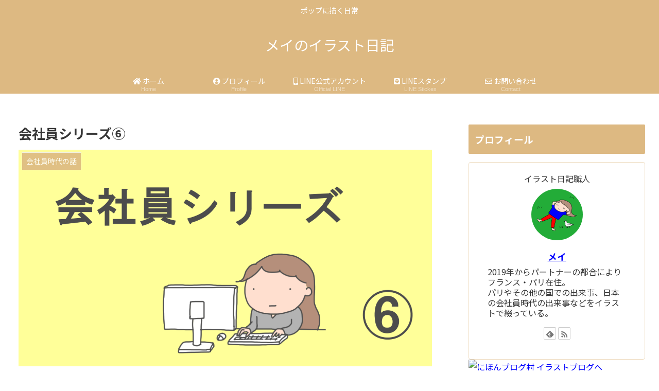

--- FILE ---
content_type: text/html; charset=utf-8
request_url: https://www.google.com/recaptcha/api2/anchor?ar=1&k=6Ld_LDcaAAAAAPy6705_3OEvDAL_LEJPXt0x_DIW&co=aHR0cHM6Ly9tZWk4Ny5jb206NDQz&hl=ja&v=PoyoqOPhxBO7pBk68S4YbpHZ&size=invisible&badge=inline&anchor-ms=20000&execute-ms=30000&cb=20f8ajfgnms4
body_size: 48486
content:
<!DOCTYPE HTML><html dir="ltr" lang="ja"><head><meta http-equiv="Content-Type" content="text/html; charset=UTF-8">
<meta http-equiv="X-UA-Compatible" content="IE=edge">
<title>reCAPTCHA</title>
<style type="text/css">
/* cyrillic-ext */
@font-face {
  font-family: 'Roboto';
  font-style: normal;
  font-weight: 400;
  font-stretch: 100%;
  src: url(//fonts.gstatic.com/s/roboto/v48/KFO7CnqEu92Fr1ME7kSn66aGLdTylUAMa3GUBHMdazTgWw.woff2) format('woff2');
  unicode-range: U+0460-052F, U+1C80-1C8A, U+20B4, U+2DE0-2DFF, U+A640-A69F, U+FE2E-FE2F;
}
/* cyrillic */
@font-face {
  font-family: 'Roboto';
  font-style: normal;
  font-weight: 400;
  font-stretch: 100%;
  src: url(//fonts.gstatic.com/s/roboto/v48/KFO7CnqEu92Fr1ME7kSn66aGLdTylUAMa3iUBHMdazTgWw.woff2) format('woff2');
  unicode-range: U+0301, U+0400-045F, U+0490-0491, U+04B0-04B1, U+2116;
}
/* greek-ext */
@font-face {
  font-family: 'Roboto';
  font-style: normal;
  font-weight: 400;
  font-stretch: 100%;
  src: url(//fonts.gstatic.com/s/roboto/v48/KFO7CnqEu92Fr1ME7kSn66aGLdTylUAMa3CUBHMdazTgWw.woff2) format('woff2');
  unicode-range: U+1F00-1FFF;
}
/* greek */
@font-face {
  font-family: 'Roboto';
  font-style: normal;
  font-weight: 400;
  font-stretch: 100%;
  src: url(//fonts.gstatic.com/s/roboto/v48/KFO7CnqEu92Fr1ME7kSn66aGLdTylUAMa3-UBHMdazTgWw.woff2) format('woff2');
  unicode-range: U+0370-0377, U+037A-037F, U+0384-038A, U+038C, U+038E-03A1, U+03A3-03FF;
}
/* math */
@font-face {
  font-family: 'Roboto';
  font-style: normal;
  font-weight: 400;
  font-stretch: 100%;
  src: url(//fonts.gstatic.com/s/roboto/v48/KFO7CnqEu92Fr1ME7kSn66aGLdTylUAMawCUBHMdazTgWw.woff2) format('woff2');
  unicode-range: U+0302-0303, U+0305, U+0307-0308, U+0310, U+0312, U+0315, U+031A, U+0326-0327, U+032C, U+032F-0330, U+0332-0333, U+0338, U+033A, U+0346, U+034D, U+0391-03A1, U+03A3-03A9, U+03B1-03C9, U+03D1, U+03D5-03D6, U+03F0-03F1, U+03F4-03F5, U+2016-2017, U+2034-2038, U+203C, U+2040, U+2043, U+2047, U+2050, U+2057, U+205F, U+2070-2071, U+2074-208E, U+2090-209C, U+20D0-20DC, U+20E1, U+20E5-20EF, U+2100-2112, U+2114-2115, U+2117-2121, U+2123-214F, U+2190, U+2192, U+2194-21AE, U+21B0-21E5, U+21F1-21F2, U+21F4-2211, U+2213-2214, U+2216-22FF, U+2308-230B, U+2310, U+2319, U+231C-2321, U+2336-237A, U+237C, U+2395, U+239B-23B7, U+23D0, U+23DC-23E1, U+2474-2475, U+25AF, U+25B3, U+25B7, U+25BD, U+25C1, U+25CA, U+25CC, U+25FB, U+266D-266F, U+27C0-27FF, U+2900-2AFF, U+2B0E-2B11, U+2B30-2B4C, U+2BFE, U+3030, U+FF5B, U+FF5D, U+1D400-1D7FF, U+1EE00-1EEFF;
}
/* symbols */
@font-face {
  font-family: 'Roboto';
  font-style: normal;
  font-weight: 400;
  font-stretch: 100%;
  src: url(//fonts.gstatic.com/s/roboto/v48/KFO7CnqEu92Fr1ME7kSn66aGLdTylUAMaxKUBHMdazTgWw.woff2) format('woff2');
  unicode-range: U+0001-000C, U+000E-001F, U+007F-009F, U+20DD-20E0, U+20E2-20E4, U+2150-218F, U+2190, U+2192, U+2194-2199, U+21AF, U+21E6-21F0, U+21F3, U+2218-2219, U+2299, U+22C4-22C6, U+2300-243F, U+2440-244A, U+2460-24FF, U+25A0-27BF, U+2800-28FF, U+2921-2922, U+2981, U+29BF, U+29EB, U+2B00-2BFF, U+4DC0-4DFF, U+FFF9-FFFB, U+10140-1018E, U+10190-1019C, U+101A0, U+101D0-101FD, U+102E0-102FB, U+10E60-10E7E, U+1D2C0-1D2D3, U+1D2E0-1D37F, U+1F000-1F0FF, U+1F100-1F1AD, U+1F1E6-1F1FF, U+1F30D-1F30F, U+1F315, U+1F31C, U+1F31E, U+1F320-1F32C, U+1F336, U+1F378, U+1F37D, U+1F382, U+1F393-1F39F, U+1F3A7-1F3A8, U+1F3AC-1F3AF, U+1F3C2, U+1F3C4-1F3C6, U+1F3CA-1F3CE, U+1F3D4-1F3E0, U+1F3ED, U+1F3F1-1F3F3, U+1F3F5-1F3F7, U+1F408, U+1F415, U+1F41F, U+1F426, U+1F43F, U+1F441-1F442, U+1F444, U+1F446-1F449, U+1F44C-1F44E, U+1F453, U+1F46A, U+1F47D, U+1F4A3, U+1F4B0, U+1F4B3, U+1F4B9, U+1F4BB, U+1F4BF, U+1F4C8-1F4CB, U+1F4D6, U+1F4DA, U+1F4DF, U+1F4E3-1F4E6, U+1F4EA-1F4ED, U+1F4F7, U+1F4F9-1F4FB, U+1F4FD-1F4FE, U+1F503, U+1F507-1F50B, U+1F50D, U+1F512-1F513, U+1F53E-1F54A, U+1F54F-1F5FA, U+1F610, U+1F650-1F67F, U+1F687, U+1F68D, U+1F691, U+1F694, U+1F698, U+1F6AD, U+1F6B2, U+1F6B9-1F6BA, U+1F6BC, U+1F6C6-1F6CF, U+1F6D3-1F6D7, U+1F6E0-1F6EA, U+1F6F0-1F6F3, U+1F6F7-1F6FC, U+1F700-1F7FF, U+1F800-1F80B, U+1F810-1F847, U+1F850-1F859, U+1F860-1F887, U+1F890-1F8AD, U+1F8B0-1F8BB, U+1F8C0-1F8C1, U+1F900-1F90B, U+1F93B, U+1F946, U+1F984, U+1F996, U+1F9E9, U+1FA00-1FA6F, U+1FA70-1FA7C, U+1FA80-1FA89, U+1FA8F-1FAC6, U+1FACE-1FADC, U+1FADF-1FAE9, U+1FAF0-1FAF8, U+1FB00-1FBFF;
}
/* vietnamese */
@font-face {
  font-family: 'Roboto';
  font-style: normal;
  font-weight: 400;
  font-stretch: 100%;
  src: url(//fonts.gstatic.com/s/roboto/v48/KFO7CnqEu92Fr1ME7kSn66aGLdTylUAMa3OUBHMdazTgWw.woff2) format('woff2');
  unicode-range: U+0102-0103, U+0110-0111, U+0128-0129, U+0168-0169, U+01A0-01A1, U+01AF-01B0, U+0300-0301, U+0303-0304, U+0308-0309, U+0323, U+0329, U+1EA0-1EF9, U+20AB;
}
/* latin-ext */
@font-face {
  font-family: 'Roboto';
  font-style: normal;
  font-weight: 400;
  font-stretch: 100%;
  src: url(//fonts.gstatic.com/s/roboto/v48/KFO7CnqEu92Fr1ME7kSn66aGLdTylUAMa3KUBHMdazTgWw.woff2) format('woff2');
  unicode-range: U+0100-02BA, U+02BD-02C5, U+02C7-02CC, U+02CE-02D7, U+02DD-02FF, U+0304, U+0308, U+0329, U+1D00-1DBF, U+1E00-1E9F, U+1EF2-1EFF, U+2020, U+20A0-20AB, U+20AD-20C0, U+2113, U+2C60-2C7F, U+A720-A7FF;
}
/* latin */
@font-face {
  font-family: 'Roboto';
  font-style: normal;
  font-weight: 400;
  font-stretch: 100%;
  src: url(//fonts.gstatic.com/s/roboto/v48/KFO7CnqEu92Fr1ME7kSn66aGLdTylUAMa3yUBHMdazQ.woff2) format('woff2');
  unicode-range: U+0000-00FF, U+0131, U+0152-0153, U+02BB-02BC, U+02C6, U+02DA, U+02DC, U+0304, U+0308, U+0329, U+2000-206F, U+20AC, U+2122, U+2191, U+2193, U+2212, U+2215, U+FEFF, U+FFFD;
}
/* cyrillic-ext */
@font-face {
  font-family: 'Roboto';
  font-style: normal;
  font-weight: 500;
  font-stretch: 100%;
  src: url(//fonts.gstatic.com/s/roboto/v48/KFO7CnqEu92Fr1ME7kSn66aGLdTylUAMa3GUBHMdazTgWw.woff2) format('woff2');
  unicode-range: U+0460-052F, U+1C80-1C8A, U+20B4, U+2DE0-2DFF, U+A640-A69F, U+FE2E-FE2F;
}
/* cyrillic */
@font-face {
  font-family: 'Roboto';
  font-style: normal;
  font-weight: 500;
  font-stretch: 100%;
  src: url(//fonts.gstatic.com/s/roboto/v48/KFO7CnqEu92Fr1ME7kSn66aGLdTylUAMa3iUBHMdazTgWw.woff2) format('woff2');
  unicode-range: U+0301, U+0400-045F, U+0490-0491, U+04B0-04B1, U+2116;
}
/* greek-ext */
@font-face {
  font-family: 'Roboto';
  font-style: normal;
  font-weight: 500;
  font-stretch: 100%;
  src: url(//fonts.gstatic.com/s/roboto/v48/KFO7CnqEu92Fr1ME7kSn66aGLdTylUAMa3CUBHMdazTgWw.woff2) format('woff2');
  unicode-range: U+1F00-1FFF;
}
/* greek */
@font-face {
  font-family: 'Roboto';
  font-style: normal;
  font-weight: 500;
  font-stretch: 100%;
  src: url(//fonts.gstatic.com/s/roboto/v48/KFO7CnqEu92Fr1ME7kSn66aGLdTylUAMa3-UBHMdazTgWw.woff2) format('woff2');
  unicode-range: U+0370-0377, U+037A-037F, U+0384-038A, U+038C, U+038E-03A1, U+03A3-03FF;
}
/* math */
@font-face {
  font-family: 'Roboto';
  font-style: normal;
  font-weight: 500;
  font-stretch: 100%;
  src: url(//fonts.gstatic.com/s/roboto/v48/KFO7CnqEu92Fr1ME7kSn66aGLdTylUAMawCUBHMdazTgWw.woff2) format('woff2');
  unicode-range: U+0302-0303, U+0305, U+0307-0308, U+0310, U+0312, U+0315, U+031A, U+0326-0327, U+032C, U+032F-0330, U+0332-0333, U+0338, U+033A, U+0346, U+034D, U+0391-03A1, U+03A3-03A9, U+03B1-03C9, U+03D1, U+03D5-03D6, U+03F0-03F1, U+03F4-03F5, U+2016-2017, U+2034-2038, U+203C, U+2040, U+2043, U+2047, U+2050, U+2057, U+205F, U+2070-2071, U+2074-208E, U+2090-209C, U+20D0-20DC, U+20E1, U+20E5-20EF, U+2100-2112, U+2114-2115, U+2117-2121, U+2123-214F, U+2190, U+2192, U+2194-21AE, U+21B0-21E5, U+21F1-21F2, U+21F4-2211, U+2213-2214, U+2216-22FF, U+2308-230B, U+2310, U+2319, U+231C-2321, U+2336-237A, U+237C, U+2395, U+239B-23B7, U+23D0, U+23DC-23E1, U+2474-2475, U+25AF, U+25B3, U+25B7, U+25BD, U+25C1, U+25CA, U+25CC, U+25FB, U+266D-266F, U+27C0-27FF, U+2900-2AFF, U+2B0E-2B11, U+2B30-2B4C, U+2BFE, U+3030, U+FF5B, U+FF5D, U+1D400-1D7FF, U+1EE00-1EEFF;
}
/* symbols */
@font-face {
  font-family: 'Roboto';
  font-style: normal;
  font-weight: 500;
  font-stretch: 100%;
  src: url(//fonts.gstatic.com/s/roboto/v48/KFO7CnqEu92Fr1ME7kSn66aGLdTylUAMaxKUBHMdazTgWw.woff2) format('woff2');
  unicode-range: U+0001-000C, U+000E-001F, U+007F-009F, U+20DD-20E0, U+20E2-20E4, U+2150-218F, U+2190, U+2192, U+2194-2199, U+21AF, U+21E6-21F0, U+21F3, U+2218-2219, U+2299, U+22C4-22C6, U+2300-243F, U+2440-244A, U+2460-24FF, U+25A0-27BF, U+2800-28FF, U+2921-2922, U+2981, U+29BF, U+29EB, U+2B00-2BFF, U+4DC0-4DFF, U+FFF9-FFFB, U+10140-1018E, U+10190-1019C, U+101A0, U+101D0-101FD, U+102E0-102FB, U+10E60-10E7E, U+1D2C0-1D2D3, U+1D2E0-1D37F, U+1F000-1F0FF, U+1F100-1F1AD, U+1F1E6-1F1FF, U+1F30D-1F30F, U+1F315, U+1F31C, U+1F31E, U+1F320-1F32C, U+1F336, U+1F378, U+1F37D, U+1F382, U+1F393-1F39F, U+1F3A7-1F3A8, U+1F3AC-1F3AF, U+1F3C2, U+1F3C4-1F3C6, U+1F3CA-1F3CE, U+1F3D4-1F3E0, U+1F3ED, U+1F3F1-1F3F3, U+1F3F5-1F3F7, U+1F408, U+1F415, U+1F41F, U+1F426, U+1F43F, U+1F441-1F442, U+1F444, U+1F446-1F449, U+1F44C-1F44E, U+1F453, U+1F46A, U+1F47D, U+1F4A3, U+1F4B0, U+1F4B3, U+1F4B9, U+1F4BB, U+1F4BF, U+1F4C8-1F4CB, U+1F4D6, U+1F4DA, U+1F4DF, U+1F4E3-1F4E6, U+1F4EA-1F4ED, U+1F4F7, U+1F4F9-1F4FB, U+1F4FD-1F4FE, U+1F503, U+1F507-1F50B, U+1F50D, U+1F512-1F513, U+1F53E-1F54A, U+1F54F-1F5FA, U+1F610, U+1F650-1F67F, U+1F687, U+1F68D, U+1F691, U+1F694, U+1F698, U+1F6AD, U+1F6B2, U+1F6B9-1F6BA, U+1F6BC, U+1F6C6-1F6CF, U+1F6D3-1F6D7, U+1F6E0-1F6EA, U+1F6F0-1F6F3, U+1F6F7-1F6FC, U+1F700-1F7FF, U+1F800-1F80B, U+1F810-1F847, U+1F850-1F859, U+1F860-1F887, U+1F890-1F8AD, U+1F8B0-1F8BB, U+1F8C0-1F8C1, U+1F900-1F90B, U+1F93B, U+1F946, U+1F984, U+1F996, U+1F9E9, U+1FA00-1FA6F, U+1FA70-1FA7C, U+1FA80-1FA89, U+1FA8F-1FAC6, U+1FACE-1FADC, U+1FADF-1FAE9, U+1FAF0-1FAF8, U+1FB00-1FBFF;
}
/* vietnamese */
@font-face {
  font-family: 'Roboto';
  font-style: normal;
  font-weight: 500;
  font-stretch: 100%;
  src: url(//fonts.gstatic.com/s/roboto/v48/KFO7CnqEu92Fr1ME7kSn66aGLdTylUAMa3OUBHMdazTgWw.woff2) format('woff2');
  unicode-range: U+0102-0103, U+0110-0111, U+0128-0129, U+0168-0169, U+01A0-01A1, U+01AF-01B0, U+0300-0301, U+0303-0304, U+0308-0309, U+0323, U+0329, U+1EA0-1EF9, U+20AB;
}
/* latin-ext */
@font-face {
  font-family: 'Roboto';
  font-style: normal;
  font-weight: 500;
  font-stretch: 100%;
  src: url(//fonts.gstatic.com/s/roboto/v48/KFO7CnqEu92Fr1ME7kSn66aGLdTylUAMa3KUBHMdazTgWw.woff2) format('woff2');
  unicode-range: U+0100-02BA, U+02BD-02C5, U+02C7-02CC, U+02CE-02D7, U+02DD-02FF, U+0304, U+0308, U+0329, U+1D00-1DBF, U+1E00-1E9F, U+1EF2-1EFF, U+2020, U+20A0-20AB, U+20AD-20C0, U+2113, U+2C60-2C7F, U+A720-A7FF;
}
/* latin */
@font-face {
  font-family: 'Roboto';
  font-style: normal;
  font-weight: 500;
  font-stretch: 100%;
  src: url(//fonts.gstatic.com/s/roboto/v48/KFO7CnqEu92Fr1ME7kSn66aGLdTylUAMa3yUBHMdazQ.woff2) format('woff2');
  unicode-range: U+0000-00FF, U+0131, U+0152-0153, U+02BB-02BC, U+02C6, U+02DA, U+02DC, U+0304, U+0308, U+0329, U+2000-206F, U+20AC, U+2122, U+2191, U+2193, U+2212, U+2215, U+FEFF, U+FFFD;
}
/* cyrillic-ext */
@font-face {
  font-family: 'Roboto';
  font-style: normal;
  font-weight: 900;
  font-stretch: 100%;
  src: url(//fonts.gstatic.com/s/roboto/v48/KFO7CnqEu92Fr1ME7kSn66aGLdTylUAMa3GUBHMdazTgWw.woff2) format('woff2');
  unicode-range: U+0460-052F, U+1C80-1C8A, U+20B4, U+2DE0-2DFF, U+A640-A69F, U+FE2E-FE2F;
}
/* cyrillic */
@font-face {
  font-family: 'Roboto';
  font-style: normal;
  font-weight: 900;
  font-stretch: 100%;
  src: url(//fonts.gstatic.com/s/roboto/v48/KFO7CnqEu92Fr1ME7kSn66aGLdTylUAMa3iUBHMdazTgWw.woff2) format('woff2');
  unicode-range: U+0301, U+0400-045F, U+0490-0491, U+04B0-04B1, U+2116;
}
/* greek-ext */
@font-face {
  font-family: 'Roboto';
  font-style: normal;
  font-weight: 900;
  font-stretch: 100%;
  src: url(//fonts.gstatic.com/s/roboto/v48/KFO7CnqEu92Fr1ME7kSn66aGLdTylUAMa3CUBHMdazTgWw.woff2) format('woff2');
  unicode-range: U+1F00-1FFF;
}
/* greek */
@font-face {
  font-family: 'Roboto';
  font-style: normal;
  font-weight: 900;
  font-stretch: 100%;
  src: url(//fonts.gstatic.com/s/roboto/v48/KFO7CnqEu92Fr1ME7kSn66aGLdTylUAMa3-UBHMdazTgWw.woff2) format('woff2');
  unicode-range: U+0370-0377, U+037A-037F, U+0384-038A, U+038C, U+038E-03A1, U+03A3-03FF;
}
/* math */
@font-face {
  font-family: 'Roboto';
  font-style: normal;
  font-weight: 900;
  font-stretch: 100%;
  src: url(//fonts.gstatic.com/s/roboto/v48/KFO7CnqEu92Fr1ME7kSn66aGLdTylUAMawCUBHMdazTgWw.woff2) format('woff2');
  unicode-range: U+0302-0303, U+0305, U+0307-0308, U+0310, U+0312, U+0315, U+031A, U+0326-0327, U+032C, U+032F-0330, U+0332-0333, U+0338, U+033A, U+0346, U+034D, U+0391-03A1, U+03A3-03A9, U+03B1-03C9, U+03D1, U+03D5-03D6, U+03F0-03F1, U+03F4-03F5, U+2016-2017, U+2034-2038, U+203C, U+2040, U+2043, U+2047, U+2050, U+2057, U+205F, U+2070-2071, U+2074-208E, U+2090-209C, U+20D0-20DC, U+20E1, U+20E5-20EF, U+2100-2112, U+2114-2115, U+2117-2121, U+2123-214F, U+2190, U+2192, U+2194-21AE, U+21B0-21E5, U+21F1-21F2, U+21F4-2211, U+2213-2214, U+2216-22FF, U+2308-230B, U+2310, U+2319, U+231C-2321, U+2336-237A, U+237C, U+2395, U+239B-23B7, U+23D0, U+23DC-23E1, U+2474-2475, U+25AF, U+25B3, U+25B7, U+25BD, U+25C1, U+25CA, U+25CC, U+25FB, U+266D-266F, U+27C0-27FF, U+2900-2AFF, U+2B0E-2B11, U+2B30-2B4C, U+2BFE, U+3030, U+FF5B, U+FF5D, U+1D400-1D7FF, U+1EE00-1EEFF;
}
/* symbols */
@font-face {
  font-family: 'Roboto';
  font-style: normal;
  font-weight: 900;
  font-stretch: 100%;
  src: url(//fonts.gstatic.com/s/roboto/v48/KFO7CnqEu92Fr1ME7kSn66aGLdTylUAMaxKUBHMdazTgWw.woff2) format('woff2');
  unicode-range: U+0001-000C, U+000E-001F, U+007F-009F, U+20DD-20E0, U+20E2-20E4, U+2150-218F, U+2190, U+2192, U+2194-2199, U+21AF, U+21E6-21F0, U+21F3, U+2218-2219, U+2299, U+22C4-22C6, U+2300-243F, U+2440-244A, U+2460-24FF, U+25A0-27BF, U+2800-28FF, U+2921-2922, U+2981, U+29BF, U+29EB, U+2B00-2BFF, U+4DC0-4DFF, U+FFF9-FFFB, U+10140-1018E, U+10190-1019C, U+101A0, U+101D0-101FD, U+102E0-102FB, U+10E60-10E7E, U+1D2C0-1D2D3, U+1D2E0-1D37F, U+1F000-1F0FF, U+1F100-1F1AD, U+1F1E6-1F1FF, U+1F30D-1F30F, U+1F315, U+1F31C, U+1F31E, U+1F320-1F32C, U+1F336, U+1F378, U+1F37D, U+1F382, U+1F393-1F39F, U+1F3A7-1F3A8, U+1F3AC-1F3AF, U+1F3C2, U+1F3C4-1F3C6, U+1F3CA-1F3CE, U+1F3D4-1F3E0, U+1F3ED, U+1F3F1-1F3F3, U+1F3F5-1F3F7, U+1F408, U+1F415, U+1F41F, U+1F426, U+1F43F, U+1F441-1F442, U+1F444, U+1F446-1F449, U+1F44C-1F44E, U+1F453, U+1F46A, U+1F47D, U+1F4A3, U+1F4B0, U+1F4B3, U+1F4B9, U+1F4BB, U+1F4BF, U+1F4C8-1F4CB, U+1F4D6, U+1F4DA, U+1F4DF, U+1F4E3-1F4E6, U+1F4EA-1F4ED, U+1F4F7, U+1F4F9-1F4FB, U+1F4FD-1F4FE, U+1F503, U+1F507-1F50B, U+1F50D, U+1F512-1F513, U+1F53E-1F54A, U+1F54F-1F5FA, U+1F610, U+1F650-1F67F, U+1F687, U+1F68D, U+1F691, U+1F694, U+1F698, U+1F6AD, U+1F6B2, U+1F6B9-1F6BA, U+1F6BC, U+1F6C6-1F6CF, U+1F6D3-1F6D7, U+1F6E0-1F6EA, U+1F6F0-1F6F3, U+1F6F7-1F6FC, U+1F700-1F7FF, U+1F800-1F80B, U+1F810-1F847, U+1F850-1F859, U+1F860-1F887, U+1F890-1F8AD, U+1F8B0-1F8BB, U+1F8C0-1F8C1, U+1F900-1F90B, U+1F93B, U+1F946, U+1F984, U+1F996, U+1F9E9, U+1FA00-1FA6F, U+1FA70-1FA7C, U+1FA80-1FA89, U+1FA8F-1FAC6, U+1FACE-1FADC, U+1FADF-1FAE9, U+1FAF0-1FAF8, U+1FB00-1FBFF;
}
/* vietnamese */
@font-face {
  font-family: 'Roboto';
  font-style: normal;
  font-weight: 900;
  font-stretch: 100%;
  src: url(//fonts.gstatic.com/s/roboto/v48/KFO7CnqEu92Fr1ME7kSn66aGLdTylUAMa3OUBHMdazTgWw.woff2) format('woff2');
  unicode-range: U+0102-0103, U+0110-0111, U+0128-0129, U+0168-0169, U+01A0-01A1, U+01AF-01B0, U+0300-0301, U+0303-0304, U+0308-0309, U+0323, U+0329, U+1EA0-1EF9, U+20AB;
}
/* latin-ext */
@font-face {
  font-family: 'Roboto';
  font-style: normal;
  font-weight: 900;
  font-stretch: 100%;
  src: url(//fonts.gstatic.com/s/roboto/v48/KFO7CnqEu92Fr1ME7kSn66aGLdTylUAMa3KUBHMdazTgWw.woff2) format('woff2');
  unicode-range: U+0100-02BA, U+02BD-02C5, U+02C7-02CC, U+02CE-02D7, U+02DD-02FF, U+0304, U+0308, U+0329, U+1D00-1DBF, U+1E00-1E9F, U+1EF2-1EFF, U+2020, U+20A0-20AB, U+20AD-20C0, U+2113, U+2C60-2C7F, U+A720-A7FF;
}
/* latin */
@font-face {
  font-family: 'Roboto';
  font-style: normal;
  font-weight: 900;
  font-stretch: 100%;
  src: url(//fonts.gstatic.com/s/roboto/v48/KFO7CnqEu92Fr1ME7kSn66aGLdTylUAMa3yUBHMdazQ.woff2) format('woff2');
  unicode-range: U+0000-00FF, U+0131, U+0152-0153, U+02BB-02BC, U+02C6, U+02DA, U+02DC, U+0304, U+0308, U+0329, U+2000-206F, U+20AC, U+2122, U+2191, U+2193, U+2212, U+2215, U+FEFF, U+FFFD;
}

</style>
<link rel="stylesheet" type="text/css" href="https://www.gstatic.com/recaptcha/releases/PoyoqOPhxBO7pBk68S4YbpHZ/styles__ltr.css">
<script nonce="9PVx-ns6NBROyhrKc0es6A" type="text/javascript">window['__recaptcha_api'] = 'https://www.google.com/recaptcha/api2/';</script>
<script type="text/javascript" src="https://www.gstatic.com/recaptcha/releases/PoyoqOPhxBO7pBk68S4YbpHZ/recaptcha__ja.js" nonce="9PVx-ns6NBROyhrKc0es6A">
      
    </script></head>
<body><div id="rc-anchor-alert" class="rc-anchor-alert"></div>
<input type="hidden" id="recaptcha-token" value="[base64]">
<script type="text/javascript" nonce="9PVx-ns6NBROyhrKc0es6A">
      recaptcha.anchor.Main.init("[\x22ainput\x22,[\x22bgdata\x22,\x22\x22,\[base64]/[base64]/bmV3IFpbdF0obVswXSk6Sz09Mj9uZXcgWlt0XShtWzBdLG1bMV0pOks9PTM/bmV3IFpbdF0obVswXSxtWzFdLG1bMl0pOks9PTQ/[base64]/[base64]/[base64]/[base64]/[base64]/[base64]/[base64]/[base64]/[base64]/[base64]/[base64]/[base64]/[base64]/[base64]\\u003d\\u003d\x22,\[base64]\\u003d\\u003d\x22,\x22w7TDvsOEwpxJAhQ3w6PDtMOdQyPDjcOFSMOTwoU0UMORaVNZUgzDm8K7dsKewqfCkMOvYG/CgS3DhWnCpwdYX8OABsOBwozDj8OVwoVewqp7THhuPsOUwo0RKsObSwPCpsKubkLDricHVGteNVzCtcK0wpQvNzbCicKCTFTDjg/CksKOw4N1IcO7wq7Ck8KobsONFWDDs8KMwpM0woPCicKdw6zDkELCkm8Dw5kFwo8Xw5XCi8KlwpfDocOJccK1LsO8w450wqTDvsKYwoVOw6zCniVeMsKpL8OaZV/Ct8KmH1/ClMO0w4cOw7hnw4MQJ8OTZMKbw6MKw5vCrGHDisKnwrbCssO1GxQww5IAb8KBasKfeMKUdMOqTg3CtxMqwonDjMOJwpbCpFZocMK5TUgQYsOVw65awrZmO0zDvxRTw55Pw5PCmsKfw7cWA8OCwpvCl8O/IHHCocKvw7E4w5xew74eIMKkw5FXw4N/BjnDux7CvcK/w6Utw78ow53Cj8KSNcKbXznDqMOCFsONCXrCmsKXNBDDtlhOfRPDsAHDu1kja8OFGcKfwrPDssK0XMK0wro7w5AQUmEYwpshw5DCnsOrYsKLw7QSwrY9GcK3wqXCjcOLwqcSHcKsw45mwp3CjmjCtsO5w73CocK/w4hyJMKcV8KZwpLDrBXCt8KKwrEwFzEQfXbCp8K9QngTMMKIY2nCi8OhwpjDnwcFw5/Du0bCmn/CmgdFJcK0wrfCvklnwpXCgyBCwoLCskTCrsKULDhlw4DCosKtw7nDtUPClMOLMMKAXCoiFhx0YMObwoDDpGhkZjPDn8OIwr3DhsKLecKiw5Z1QRrCnMO0MQowwprCqcOew69dwqUiw6nCrsO/dHU2acOuMsOFw5DCncO9cMKRw6oKE8KVwqXDug9AUsK5QcOnJsOQAMKwCgDDhMOpQXFFEj5iwplYPzVxfcK1wqZqIC1qw6o0w4DCjynDmGp8wq55VB7CgsOpwoobO8OQwrEFwpvDpnbClxptBnPCo8KUMMOWMGbDk3fDgyINw5vCsnVNA8K1wptHeBnDt8OTwq/DuMONw4vCgMOfccO7OMKWDcOCQMOnw6V/RMKEKxcswprDuFHDnMK8QcOww5wQKcOea8OMw59/w5kRwp7CpsK/cSfDgBLCujQtwoDCvwzClcOVQ8KWwpA7R8OtIgJMw6w3UMOqURsya1ZgwpnCmcKhw4LDt1V8fMK2woBWGmDDmEU2cMOqT8Kuwrtrwrhnw4VpwpzDksK/[base64]/CkMK2HFclUSYCwqzCtMONGMKQwrPCtsKmC8KFc8O0dRLCu8KSJlrCo8OuEC9Uw54KZT8wwpB1wq4bEcOqwrUtw77CosOiwqoNJlPChn1FLFrCp3bDpcKPw6LDs8OrKsOTwqnDmGpjw7R1acK6w4JLf1rClsK/[base64]/Dsz80QUhMD1glwolbwqENwqhfw4lcLgfCnx7CnsO3wp4Fwrwhw5HCt0xDw5DCryzCmMKkw6bCkAnDvhPCjcKYKB54NcKNw75jwq/CtsOEw4tuwrNCw7FyTcO/w6zCqMKGNWTDk8OLwrczwpnDkQo3wqnDmcKEGgcNGzLDtSZgYcOVZVPDvcKIw7/Coy7CmMO2w6PClsK2wr9Mb8KJWcKTMsOEwrjDlAZwwrx2woDCqEEXEMKYdcKnUjPConlJPcKXwobDi8OqDS0HfkjCgE/DvWDCl1pnLcKnRsKme1fCkyfDoQvDqyfDtcOpdMOdwqrCi8OOwqwyFDvDjsOCIsOewqPCm8KZEsKPRQxXTnPDncOYOcOKLlcEw6N7w5zDizoYw5rDoMKIwp8Gw4IWbHYfECJhwqBXwrvChFcXb8KRw5rCrQgJCjnDrAd5NcKkbsO/cD3DpsO4wpA+OsKjGANlw74Vw5/DlcO8GxnDqm3Du8KhMEosw4LCo8Kvw5vCtcOgwpPCjFMXwpnCvjbCr8OiMX50Yykmwp3Cv8OSw6TCvcK+w7QzXCBze1QgwqXCuXPDuFrDt8O2w73DiMKLZFLDpEfCs8Omw6TDkcKgwrEqNz/CoCk5MRbCisOdA0vCk3LCgcO3wo7CkmIVTBt5w43Dvn3CtTZHH0RQw6LDnC9jSQJtPsKTTMOmIj3DvMKvasOCw6UISGRGwrTCjcOmDcKQLB8kRMOkw73ClTvCnVoXwqnDs8OuwqvClMOiw4jCtMKvwosww7/CvsK/G8KOwqLCkSwvwokLXVDCosK8w47DucKvKsO7TmbDkMO7VzbDmErDiMKMw4gNI8Kmw4vDpGzCkcKreyduScKfQ8Okw7DDhcO+wp9LwoTDgD5Hw4TDtMKhwq9cEcKWQsOtNlTCl8OGUsKbwroiGUE+T8Kjw7dqwpxAKsKyLsKGw6/CvS3Ci8KDEsK8Sm/[base64]/w5nCsQ82E2nDpcKUwp0uw4HCiCp7csOnBMKfw7ECw6oaS1PDqcOrworDnCcVwpvCmB8Sw6fDlV0Ewq3DjV8TwrFkNzzCn2/DqcK0wrzCisK6wp53w5XDmsKhXWbCpsKsZMKWw4lZwqE2wp7CmQcnw6MMwqzDjXNHw6rDhMKqwr9rZH3DsGYQwpXCvGnDgCfCusOJD8K3SMKLwqnCnsKvwo/Cr8KkLMKiwpbDqsOuw5Rnw6d5awMqEWY6Q8O5aynDusKBQMKNw6FBJQBdwqZWU8ObGsKyZ8Oyw7gbwqF2XMOCwrJ+McK6w4d5w4hNXMO0U8OaEsKzIGpEw6TCrWLDi8KXwrvDq8KFTcK3bmYJHnkrbn1vwp5CLkXDqMKrwrBWBAgdw4ADJ0rChcOQw5/[base64]/CucOYR8KNPsKLV8K+Gm3DmsKsw4vDgMO+ChsKcg3CnXZ9w5DCpw3CqsOKL8OyA8OHDxcJP8O8wp7DhcOzw4FxM8O8VsOJe8KjAMKwwqhmwoABw7PChG5RwozDklBpwq7Cph1Aw4XDrk5TWnpoZMKYw7M5RsKMY8OLbsOfH8OUTXUkwqQ/[base64]/Dt8OXUcOww4x1wrQ9HEhiFMOsw4sZw5LDrMOZwrbCjkDDvsOiTCAtZMKgABprWyI4elvDkhMJw6fCuXIOHsKsHsOKw5/CvW/CoXAaw5QtUcOBIgBSwrZaM1nDuMKpw6MtwrpIfFbDl3kIfcKjw5N+DsO7cFDClMKEw5vDqgzDscOpwrVww6NCcMOjYcKSw7nDv8K3WUHCp8OGw4/DlMO8aQTDtk/[base64]/DkHnDnWTCkwNpwoY3wrbCuWBRYlYEaMOwL08ydMOYw4VQwr9gw5VUwr4nVwfDmUUmeMKfXMKXw7LCtsOWw6nCmXIUD8Oew78yVsO/BGgYR0oSwp0GwphQw6jDjcKjFsOIw53CmcOeZQIbDlXDqMO7w4kOwqpuwpPDsijCgMKRwqBSwoDClX3CosOpEiI8JUDDi8O2DRIfw6rDhw/CkMOdw7V1HUEswowWKsOmbsO1w69MwqknH8K5w73ClcOkNMKywrdHGQTDiS9YHsKad0DCiX8/w4PCpWMVw6NGMcKNfHfCpj/[base64]/DvcOydi/DtsOqO8KmbRzCtDdywp4qMMKQw5DCv8Otw7NAwohXwpM1TD7Dt0XCuyUSwovDrcOPb8OGeVZtwpgew6HCgMKOwoLCvMKcw6PCm8KNwqF1w6s9HCMYwr8pN8O/w4jDqwV8MAoXWMO4wrjDocO3IkXDqG/DgyBEQ8Krw4PDnMKcwpHCi00YwrfCrMOOV8O0wrIFEhfCnMOOQCw1w5/CtRvDkwZ3wrw4HA5uF2zDgHvDmMK5BhvCjcKPwoc0PMOjworCh8OWw6TCrMKHwqbChVTCkQPDp8OKcgPCg8OkUgXDmcOMwqHCqGjDpsKBBDjDqsKbe8K6wrvCjwjDk1hZw6gIIm7Cg8ONGMKhdcKvesO/[base64]/CgMOww4d9TyFxwrnDjmhfwrxtPMOmw6fClVRiw5nDjMKvEMK1HAXCtTDDtmZ1woMvwq87DMKHWV5xw7PDiMOIw4LDncO2wq/ChMOYEcKMO8KwwprCicOCwrLDj8K6dcOow4QFw5xgIcOYwqnCq8OMw4LCrMKaw5TDrlNNwonCtndGAyjCrHPChwMNwqLCmMO5WcKNwrjDhsKMwog2XlPCrx7Cv8Kvwo3DvT0Iwp0SUMO0w6DChcKrw4bCv8KSI8OYJcOgw57DkcK1wpXCixjDt20ww43CgSLCjUgZw6/Cvgh8wo/DhUFawpnCqmDDhFfDgcKUD8O3FcKgScKkw68qwqnDkX3CmsOIw5Exw6wEOAkpwpF9CXY3w4oEwo1Uw5wJw53Cu8OLUsOaw4zDtMK7KsOqC35zbcOXd0nDvDHDqmTCsMOLIcK2IMKlwotMw5nDrkjCs8OQwrzDncO4OV9uwqodwonDm8KQw4QKIUIMXcKqUADClMO7ZQ/Dh8KmUsKdclDDmGwFacK9w4/Ctx/Dl8OFT1Y8woQxwogQwp1UAlwawpZ+w5/DqkJYBsOJbcKWwotgaEc/XxbCjgR7wq7Dk0vDu8KkYWnDs8O4BsOCw47ClsOKXsOLPcOlRGbDgcKpbyRcw7R+b8OTF8OgwqfDnzoMF03DhQwHw4Bywo8kVQoyAcOASsKDw4Aow6o2w7F0aMKUwrpBw7prZsK/[base64]/CpcOecsK4U8Ojw4vCoE3CscKRwoZVwpXCh2JVwoPDnsK6ERoAwqLCrijDnlzCu8KmwrzDvGgFwplYwqTCr8OVOcKyR8OxYGJvNCw/XMKjwpc2w5guSGkyasOkLFMODlvDgTpkW8OKdxNwXcKpckXCvWPClHYkw6xhw5rCocOIw5tow6bDpRIECCI6wqLDpsOrwrHCrUPClnzDmsOQw7UYw73ChiEWwpXCmFrCrsKvw7LDvh8ZwqApw5VBw4rDpG/[base64]/CpMOveRzDgxABfsOxw6k1w7UcwqRZLVPDhMOkAWXDr8KXd8OIw4DDixtawr3CmkFtwpRVwrHDuFTDpcOcwosHD8Kmwo3CrsOkwofCvMOiwoIABEbDtX1QXcOIwprCgcKVw7zDjsKrw5bCh8KiI8OZXU3CmcOSwpkwDHVZIMO3Hn/[base64]/[base64]/Cv8OYZj9lwo/CpsO5wonCnXXDuTPChMOvwo3Ch8Kaw5QRwrbDn8OLw4/ChgR0MMOKwqjDqsK6w58qZMOXw4PCsMO2wrUIUsONHxLCqXYawozCs8OaBGvDvz9Ew4BieihgZ33ChsO4HzVJw6s5woQ7RBIOQW0ewpvDpcKowpMswoBjEzYKO8KZfx4tK8OwwpXCg8K5HMOFfMO0w5TCisKsJsOdGsK/w4wQwrw5woDCh8KZw74Uwrhfw7PCh8K2BsKHVMK/WhfDhMKOw54kJFjCgMOjH3XDkTfDqmzCvH08fxfChwzDnHV5I1J7Z8O4d8Ojw65NJmfCiyFbTcKWKToewotBw6bDuMKIdsK8wpXClsKkwqBew6JXZsKHdnDDvMOPEMKiw7LDuTvCs8O3wrw6DsORFS/Co8OoLEhQDMKow47Dlh/Dn8O0P0U+wrfDrG/[base64]/DuSvCu8OyUkVwaMK1w4YDG2rDsMKlwrA5K3DCqMKrRcKPGl0oO8KZSRYSPMKYbcKgGV4PbcKLwr3Dg8KeD8KuUgAfw4jCgzoKwobCtQfDtcKlw7QcJ2bCpsKrYcKBH8OEdsKXBiRWwo41w4rCsDzDt8ODESvCm8KgwpHChMKjJcK/FF0/DsKBw6fDth5jTE4XwpzDm8OqIsOSIVthWcOpwrnDg8OOw7dpw4rDp8K9AgHDvnZTUyxyesOvw6RZwoXDrlbDhMK0FMODUMOjQ3BRwrlYewxNW2N/w4Iuw6DDvsO4P8KYwqrDpkPClcOQBcKNw5NFwp8rw7YESkFISg3DnR1MfMO3woF0TWnDucOMfV1ew6ovEsOOFsK7NA8sw6JiJ8OMw77DhcK+ew3DkMOjTnktw4kceyQafsKDwrPCnmhaKMOcw5rCmcK3wobDgCTCpcOkw6fDisO/YcOOwqvDqMObFsKiwqnDs8Ofwo8ZYcONwr8Iw5jCpC1Cw7Qow4IIwrYTbSfCkAF+w58XcMOBZMOdV8OQw7RoMcOZXsOvw6rClcOdScKhw7vCrBwVLT/DrF3DhwLDisK1wqVVwp8Cw5s6NcKVwqFNwolBSRHCrsO6woDDuMO5w4LCkcOtw6/[base64]/MH8Cw43CrjNjw5Y1wprDgDXDuGU7J8KYT1bCm8KgwqgCZ2XDkmbCshZkwq/Dv8KyVcONw4Rlw4rDnMKmFVoYA8Orw4bCtsK8c8O7aSHDi2EnYcKcw6/[base64]/Dn8Ofw5ILT8K4wonDvzllwrvDj8OLHsKWwqU7esO3QcKQHcOebsOTwoTDlEPDtMK+HsKaXT3CmjfDhRIBwoB4w6bDnlXCp3zCk8KrTMOvRUzDocO1CcKcV8KWFw3Ch8K1wpLCokRZLcOCEMK/woTDkSzCicOawpLClsK6Y8KGw4jCosOkw6/CryYYGcO2asK9IxcLc8OCX2DDvT/Di8KiXsKsXMK/wprDlsK5BAjCuMK4w7TCuyVZw6/CkWwqCsOwXiRNwrnCoAvCu8KGwqDCo8Oow4ogKsOjwp/CoMKsM8OEwrEjwonDpMONwofDmcKHMhp/wpR2cmjDjnLCqGzDkzHCqVnDn8O2HSsxwqXDsWrDhEd2TDfCscK7HsOjwoTDrcKKesOcwq7DlcOTw5BeUE44TUFsSh02woPDnMODwq/DnDIqViRBwojChAZnScOGeX5jYMOUOlV1eH7CgcKlwo4yKjLDgm/Dm1vClsOMX8OJwrwaacKawrLDtnvCkDbCuznDg8KrDF0nwrhpwobCimPDlT8nw6pONyEDUMK8FcOAw4rCksOee1nDsMK2WMOzwp9MacKaw6Y2w5fCjRtHb8K/ZRNqDcOpwqtLw7TCgwHCvws0JVjCiMK8wpEmwpDCmEbCqcKNwqBOw4JNOn3CpHpGwrHCgsK/CsKUw45nw6dBWsOGJHtxwpXDgDPDg8OcwpkjTGJ2cH/CoSXCrTAOw67DmjfCu8KXcn/Co8K4aUjCt8KaN2ZBw4PDuMO1wqPCvMOYDl1fFcKMw4dMEUR8wrgTK8KbbsKnw5t0dMKldB8jecOYOsKVw6vCscOcw4AeWcKRIDfCt8O7ISjCgMKVwo3Cl03CssOVFFBgNMOgwqLDkW4dwoXCo8KdZsKjwpgBJsK3TjLChsK8wrvCjR/CtCIswqcnaXxqwqzCgFJUwoN2wqDCr8Kfw5bCrMOkAXZjwpRlwpV2IsKLPGLCvA/CuSVBw4DCvcKfHcKvY2xowohKwrzCuQ4XZiw7JyoOw4DCgMKLe8OTwq/Ck8Khdy4PFhsaPUbDvQ/DosODUnfCl8OhGcKGTcO7w6Ufw6JQwqLDsVpFCMOAwrUlfMOEw4fCgcOwHMOvGzzCs8K/DyrCm8OmPcOcw6PCkWTDi8O9woPDkVzClybCnXnDkSsRwogCw7cQb8OFw6UWUAMiwqjDkC/CsMODX8K3Q33DocKZwqrCo0Fcw7oiP8Otw5sPw7BjMcKSA8OwwrRBAGAVC8KFw5hEVMKqw5rCosOHH8K9BsKTwqDCt3YxCQ0Nwpl2U0TChR/DsndMwqPDv0BNWcOcw5DCjsOLwrdRw6DCrXl2KcKJd8K9wqxZw7PDo8OVwqPCvMK9wrzCssKwaHLCmwJlPsOEMHhBQsO4EMKLwqDDtMONbALCu2/DuyTCsxBFwqVMw5M7DcOMwqrDsUIlP0BKwpwsGS1ww43Cn2Mtw5gfw7dPwqZqL8OITEgRwqzDt1/CmMO7wrrDr8Oxw5xLZQDCrVt7w4XCq8Ozw4EnwpgowrDDkF3Dl3PCr8OydsKhwpY3PUVYYcK6fMKabn1LOnYFXMOEMMOJasO/w6NIFil4wrzCg8OGe8KLOsOEwrrDrcKfw5zCnhTDmUg5ZcO8TcKhMMOfVsOYB8KNw5g5wrp1wpbDncO1YS1MfcKhw6LCsG/CuFh+PMK3Az4fDhfDgXwRDmLDlzzDjMOww5PCr3JdwpLCuEddH3NwW8KvwpoQw78Hw4FQNErCiUAPw45zPBrDuw/DlDzDgsOZw7bCpT9gLcOswqHDisO3PwMJU1Aywq5nOcKjwpnDngAhwpEkWEo2w4Fewp3CmiNZcmlyw71oScOfPcKswr/DhcKTw5l6w57CmBXDosODwpodZcKTwopvwqNwIlJLw5E3aMOpNgPDrMOEBMOFIcKFAcO2ZcOSDBvDvsO7MsOTwqQILRR1wp3CiGfDqTvDocOlMQDDmF8HwppdCsKXwpEQw71APMKUMMOmKQ0YNFIZw4wsw4/Drx7DnQAkw6XClsOQTSoQbcOQwovCp2Akw4M5f8Kuw5bCg8Kmwo/CvVvCgVdBfgMmBsKRHsKeS8OVe8KmwpVjw5t5w7UGecKFw6EMPsOuSU50c8OYwpUIw5rCsCEXVQpmw4FzwrfCgCh+w5vDuMKKTBZBGsK6G0bCsUPChMKlbcOFIGHDkWnCncK3XsK8wqBIwp/Co8KINm3CgMO+SD1wwod1TBrDq0nDhiLDmV/Cl0tsw648w5lUwpV6wrcuwoPDm8OYS8Kuc8OSwobCnsK5wpVxYsOqJgPCj8Kyw7TCnMKhwr4/[base64]/[base64]/CoVTDsGZ/[base64]/wp/CqhJdW8K+w7XCgS8RFXHDv8KJw4Q6w6HDgH1mV8OqwrTCiRrCt1VgwoTDssKlw7zCmcOuw69oJcKkYXwvDsOOT3pYMg5Tw5bDpwc9wqpvwqd4w4/[base64]/f8KFw78Mw74hw53DtUtkw7PChsO4w73CnsOwDVIhDsKrJ0zDs1XDtixswoPDrMKGwobDp2/DisKCKyHDpsKewrnClsOWdVvDlXvCiFsmwqTDkcKfL8KHQcKew4Jfwo/DmcOqwqEQwqLCiMKAw7nCry/DsVZNesOxwo0JNXHCiMKZw5rChsO3wo7ClHrCt8Kbw7bCnQ3CocKUw7TCocOtw5NGSgNRKcKYwrQdwqgjJcOjCy89A8KoGmPDm8KZB8K0w6LCsA/[base64]/[base64]/w6UJwpTCqsOxw5AoecKICxnDgsKwwoBfwrzDgW7DrMOnw6JgF2pLw5fDn8KywoB7VWgIw4TCiHnCpMOQd8KFw7zCq3xVwpA8w58dwrjCl8K3w7pGYlfDrinCvwnCv8OTUsOHwo9Nw4bDm8O4NzXDsWLCmk/CnFfCvcOCfsOsbsKZW3PDvsOnw6XDl8OVdsKIw6LDo8Oqa8K1QcKfP8OuwphGSMObQcO8w67CssOCwpgdwqZdwocsw7scwrbDqMKxw5LDj8K6HycIGANXKm5NwoYgw43DqMOuw6nCpn7Cq8O/Qmk5w5RpNEs5w6duVVTDkmrCqywcw4knw4UKwqgpw443wqvCjAFoLsKuw53DvQE8wq3Cr2HCjsKLd8KmwojDvMOXwo3CjcO2w7/[base64]/[base64]/Cri7DsWc5McKIZxbCusK2wpdkw5g0NsOBwqHCpCvDtMK7K0fDrk4HDsK+KcKePlHCrB7CtlzCmHlxccKxw67CsAxgTj9YTC49RE1Twpd2GivCgHfDpcKnwq7Cg0gzMFfDmTx/OXXCmsK4w6AZFsOSX1xNw6FrNH0iw7bCkMOLw7zDuw0hwqpPdg4zwoV+w7/Cpj1twoVPHsKCwoPCosKTw785w7ZpF8OLwrPDisKYOsOnw5/[base64]/CkBrDjm/[base64]/[base64]/Cv8ORw6fCkxvDlirDgcK4wps0w4Y6bjoRw7HDuiPCtsKwwrpuwpTCocKyZMOPwrBQwohfwrzCoXnDh8KWE1jDt8KNw4rDtcOcAsKxw4Fiwpw4Q3IlPTVxMknDq0wgwr4Cw6bCk8Ktw6fDs8K4CMOmwpRRccKKRcOlw4TDhVRIIBrCrFLDpm7Dq8Kkw7/[base64]/DtATDmGnChcKlw6Eew5zDnklcBcOtw5siw57CmTDDiB7DrsOCw7HCgR/CiMK4w4DDuFXDhMOPwonCvMKywqDDq1skc8O+w6QmwqbCicOaazbCt8O3eyTDuxLDsx0EwpjDhzLDl37Dk8K+EF3CiMK7w4NEXMKJCy4TJE7Dmmc2woRzLwPDn2zDtsOswqcHwr5Zw7NJHsOEwqhFK8K/wrwCUScVw5jDmsO8YMOvXT19wqFxQcORwp5AJhpAw5TDgcOiw7QaY0LChsOxN8Oewr/Cm8Kjw7bDvC/CqsKeNgjDsXXCpFjDnjFWDcKzw5/ChTbCo3Q/XyTDiDYPw5XDmcOjKXUpw61ww4wtw7zDqsOHw5IIwpY0wrHDpsKCPsO+ccKmOcKswpbCiMKFwp5lccOeXkBzw6PCjcKuS0NYJVh5e2R8w7zDjn0+GkEuSH3CmxrCiAPCk11Awq3DrxcQw4zCqQ/CgsOEwr4yKBUhNsKkIFvDl8KwwpB3RgrCplAMw6zDkcKFdcOrNSbDuwkSw4E0wqMMCMOLC8O6w6TCtsOLwrdwPSFaanjDskfDqRvCt8K5w4I/QMO8wp3DuXNoJl3CoWjDvsK0w4fDpjw5w6PCssOaHsO+c01iw4rDk3gRwr59VsO4wq/ChkjCisK9wrZAGMOaw6/CmA/[base64]/Cr8O7w69SVllyYMKiw7QFF8O2wplTwqpxwo0JDcKJWnXCoMO1DcK5ZsOSFBzDusONwr/[base64]/Dux9qHjhKM8KHSsKuEcOsTkkDAMOUwo7DrsKgw7oAPcOnJcKTw6HDmsOSBsOlw4XDn09zPsKIdFVrAcKHwrYpRmrDr8O3wqsJazNUwo1eMsO9woRpOMOWwq/DsSY1ewhNw4Q1w4tPDnVqBcOGXMKPeQjCgcOrwrDCi2hoAMKZeAYNwrHDrsOvKsKGI8KJw5pAw6jCrEJDwoc6L2XDmDFdw405PznCtcO7OzhjdmvCrMOrcjDCkyDDkhBieTFQwq/DonDDgndKwq7DlgIWwrINwrpyJsO/[base64]/[base64]/Dj0Fswr12elnDucKnLmRQVF0cw5vCnsK2fmHDoyEiwpYhw77CtsOITMKVM8Kkw7wJw7BkNMOkwoTCr8KaFATDiGzCthkKwqLDhjUQDcOkTiJFLX9FwoTCocKbNGtJQx/CgcKDwrV+w67CqMOiecOwZsKkw5XCtwZbG0TDq2I2wpEswpjDssK2XBxTwpnCsW5Lw4TCgcOhTMOrUsKjeABow6rDtx7DjnzCpCYpfMKVw65YJgoUwphiQSjColIeW8KfwrXCgB5rwpPCrznCgcKawrTDrR/DhsKEAsKmw7TCuxXDrMOaw4zCtUDCow9EwpAjwrMOIxHCk8OTw6bDnMODD8OcAAPCucO6QAoew7QAeDXDsR3CsRMLNMOKZFTDoHLCtcKKwp/CusK6cHQTw6/DrcK/[base64]/CjFsrwpHCl1wOKnHCmnTDlnLCpcOeHj7CscKKGy0Aw6PCtsKCwp53TsKkwqIswoAgwoc4MQw2dcKxw6kMw5/CnxnDlMOJIUrCnG7Do8KRwpMWa1BKbAzCpcOTWMKxWcKrCMOnw4odw6bDqsK1H8KJwpV/[base64]/[base64]/CuMOYw7/[base64]/DmEJYwrvDpMK3w6ADwog2IcOIHsOSwrTDklMlGSBgw43Dn8K7wpfDrVDDuk/DmgfCkXjCmTTDuVQgwpYMWyPCgcOCw57DjsKKwod4AxHCiMKYwpXDkRZQKMKiwpLCpm9gwrYrJUIEwpAsKWnDg18Cw7UCcV19wofCq3sywq92PsK+bBTDj1bCs8O1w7nDvMKvdMKbwpUTwqPCl8KRwqxeBcKrwqfCjMKfG8OtXj/DtsKVMjvCgmBZHcK1w4bClcOyQcKve8K8wpHDmx3DrhXDryrChgHCncO7MTUAw5Nvw6/DvsKfFHDDv2bCkCUsw4fCp8KeLsKSwrgUw6B1wo/CkcOXSsKxVB/CocKWw7DDsTnCi1TCqMKyw6NmJ8O4a0BHacK3NcKaLcK2M0oFD8K2woMyFXnCl8KeRMOkw45bwogSbSt2w4Ffwp/DlsKwa8Kpwr8Ww6vCo8K8woHDjmUjWcK3wovDsFHDmMOBw7gRwodAwrHCt8ONw5TCsS5gw4lpwocOw5/CogzDt0RofiVzN8KBwo4JYcOEwq/[base64]/CiGzDrsKFw7zCpRc3wonCuRonOcODw6zDmT3CnANAw4/[base64]/wrlAwpofw78sU8K1ScOcwqvDucK6O8KNGmLDtgU0AcOlwo3DkcKiw7hGccKdF8OkwojCu8OLKmoGwrrCsQnCg8OsCMOYw5bClAjCr2xGZ8OPOxp9BcKUw5d5w7I0wqbCk8OWayMjw6nCmSHDm8K8dht/w5rCsiDCp8OHwrLDk3LCuh4xIhbDgQwcH8Kywq/CoTjDhcOdLgTCmh11JWpCdMO/[base64]/w7Z+w6LDlhfDmsO/wqohY1sawpl9w4Vtw5fDpS7Cv8OSw6w2wpsVw57DrjF8fjbChi3Ch3omZCUEDMKxwrxKE8OMwp7Dl8KbLsOUwp3ChcOMDR96NgnDscKuw4oPYUXDj0kdfxJCP8KNCjrCksOxw7IecWR1NlfDiMKbIsK+EsK1w4/Dm8OSEGrDoDTCgwgvw7LClMObcXvCswoAYHnDlRY8w7ASEMOhWTfDmjfDh8K6eUwmFXzCtAgdw5ARWgMuwo8GwpY4bUDDhsO6wr3Cn3gJQ8KyE8KaYMO+U3wwFsKIMMKMwp4xw4HCsDVxbEzDlRQhdcKFZSMiER4hDks9LjzCgmPDrkLDhQI/wpgEwrB7XcO3EVU0CcKyw7XChcO2w6jCvWMrw5UlWcK/VcOpYnPDlXtxw7IBLUnDvCDCvcKuw6fCgVVubTPDnTBmW8OSwrMHbzhgZ05OVT5KMHHCtGfCicK1KjzDjxfDiSPCrBrCpwrDuTvCvR7Dh8O2BsK1Bk3DqMOqHE1JNEtdQhHCsE8SYSB7acKmw5fDgcODSMOfYsOCEsKhYxAjJXc/w6DCl8OsImg+w5DDsXXCr8O4w7vDmHDCu141w7xYw7APJ8Kqwr7Dt1oswqzDvDnChsKOBMOFw5gCLsKOeitpCsKHw6hIwq/DmlXDusOUw4XCi8K7w7QZw6HCsA7DssO+HcOzw5LCq8O0wqXCqmHCgF54b2XCsCsOw4ZNw6fDoRnDl8KgwpDDgGYEOcKjw5bDisOuIsOZwqMFw7/Dg8OJw7zDpMKFwqrDvMOuEgcpbT4Gw6tNMMOMFsK8Yw90VDd4w5zDu8Oww6RNw6vCrmwowpc/w7nCtTPCoydZwqXDtybCkcKkZgxeWBrCuMK1bcOBwrA3WMK4wq3ComjDi8O0B8O5PGLDlE0dwobDpHDCuBAVRcKewofDoi/CgMOSKcOadG8QTMOow70yAwrCmCjCgUlpNsOqSsO4wr/DjAnDm8OjYgTDhSjCvkMYPcKrwoTCh0LCpSXCiRDDu0rDjiTCnwpwRRXCgcK+H8OZwp7CnsKwDSRAwq7Cj8Kcw7c5bk9OEMKEwr05GsO/w4sxw4DCksKvN0ApwoPCvjkKw67DsmVvwqBUwoNnKVvCk8Ojw4DCssKzWSfChFvCn8KdZsOpwqJ+SEzClVDDoHgSMcO9w5pZSsKLLT7Cn0DDqAJOw7ZKLBLDjsOywr01wqbDu3LDmn5pDg1jFsONcAI/w4JhHcOJw5JywrVtcwoFw44sw6fDnMKCHcO6w6TDvAXDpl1mam/Do8KiCBJDw4jCtx7DkcKqwpIgFirDmsOab3rCj8O2RVYfcMOqacK4w5UVXkLCsMKhw6vDlTXDs8O9RsK5N8KpbsKiITEFNMOUwojDi0Z0wogSHQvDtU/Dv23ClsOwX1cEw5PCksOSw6/[base64]/[base64]/wq4qOsKRw6QEKXZbIyfCuRlqw5DCmcKew4DCjkJew7wcZRbClcKae1l6wr3DtsKBTAN/G0rDjsOsw5gAw7rDssK7Kns+wpldYcOyVsK8HAfDqDMzw7lcw6zDvMKDOMOHTEk6wqrCjGtOwqLDg8Klwp3DvUUrc1DCl8KqwpU9CG5mYsKWHA1Fw75dwro/ZUnDrMOeE8OZwqMuw7J8wqRmw5xowpk4w6/CrlbCk34WEMORWBo2fcKSMMOhDlLChD4UcGpbNR0mCcK0wqBxw68fwoPDvsOgIcOhCMKiw4bCr8OrWWbDrMKbw4TDpAQ6woBgw73Cl8KZN8KyLMOANBRGw7p0c8OFDnddwpzDhgDDknpswqlsGHrDkcK/FUtkEiDDnMOJw4U6MMKMw4rCv8OVw4zDhjwEXz3CicKswqTDv38gwpLDhcOUwpoowrzDhMK/wqTCjsKDbitgwqzClgLDoxQ+w7jCosKFw5BsKsOCw7cPAcOfwrFfOMKjwpTDtsKkXMKiRsK3w6PCghnDucKjw550V8OZAsOsd8OCw7vDvsOVD8OzMDvCvzR/w6dHw4HDtcOgJMOoA8O6YsOaCEErWxDCsULCi8KCWRxrw4EUw7PDkWVsMy/CkBV5ecOFc8Oow6jDqsOVw5fCtyLCt1jDrEpYw53CoAfClMOSwrLCgRzDk8Kmw4Rew7FZwr4Lw5AxJHjCjxjDoHEmw5/CmnxTBcODwp41wpBiK8K5w4nCusOzCsKuwpvDqRXClhrCnA3DmcKhMwIhwqJRQHwGwrjDhXoZRzjCl8KYN8KrKkHDoMO4WsOvTsKaF1/DoBXDvMO/I3sRYsOcT8KHwrTDu0PDjUMlwpjDssOCc8O1w5vCnXHDu8ONw7jDlsK/IMO3wo7DtBtUw49JLcKrw4/DgHhoPELDhwttw5TCjsK6T8OSw5PDgsK1M8K7w7xqTcOhd8KJGsK7D2o9wpZ9wpRBwotRwqnDqWRKwr5iTmLCnHltw53DqcOCGF8EeSAqaXjDusKjwqjDgjMrw5oyFklqFFohwoM7CwEbZF9WElHChmtjw47DqC/CvMKDw5PCuV5IIFNnwpHDh3nCv8O2w6hCw4wZw7rDjcOUwqAhTgnDgMK5w5E9wrBQw7nCg8KUw5vCmWkWTGNrw6pQSFUdX3DDvMKsw64rbktpIFAlwp7Dj2zDrT7ChQPDon7CsMKSbhxWw5PDhiAHw4/CkcKCUTPDgcOkK8Kpwq5KVMK0w5xFLAbDn0PDjHDDpGJawpVdw5YmU8KNw6Yfw5R9NQRUw4nChzTDjnlvw7lBWBLCnsK3TgIbw7cCccONCMOKw5LDscKOQ10/woMHwpMOMcOrw7QpOMK1w41xQMKvwp8aYcKTwrx4HcKGIsKED8KNCMKOb8O0BXLCscK6w4EWwozCoTrDl3vCusKPw5Ikd1ByNEXCvsKXwrPCjQXCoMKBTsKmAgMmTMOYwqVyHsKkwp0nQ8O3w4RgVcOAasOFw4gQOMKQBsOrwp/Cvnxxw7AoYmHDpWPCk8KZwpbDojNeCWzDv8O7wos4w7HCjMOxw5jCtXvClD8gHGEIAcODw74vZ8OZw7/Ck8KHfMKnHcKkw7E7wrvDrgXCm8KPVygPQkzCqcKIOMOGwq3Dn8KPaw3CrwTDsVgxw7fCpMO8w4Arwr3CiC/CrnPCgxdhSCc+HcKJDcOHDMO3wqYGw7BbdQzDkGNrw6V1IgDDk8OVwptIdMKqwogDPmhIwoAJw5s6UsKxORfDnzApc8OWWC8WacKmwr0Tw4bDmsKCVDXDuzPDnhXCnMOkPR/CtMOzw6TDvWTCi8OswoPDugpaw4HCosOeAkR7w6M9wrgyOUrCoW9rYcKGwog5wrPCoA5nwpEGYcOpfsO2wprCtcOAw6TCoVQjwqsPwq7Cj8O0woTDgmDDgcOgL8KRwr/CuwpGeGg8FFTCrMKjwqM2w5t8wqJmKsKbZsO1wpPDqjTDiDU1w4QPNVfDqcKSwokcWUozAcKYwokKU8KJTVNNw68Zw4ddASfCmMOtw6/[base64]/w77CksKvw4bDpsOow5HDvcO3w5fCsHxIccKawrk2UyIuw77DoFzDp8O/w7XDuMOmGcOWwo3Dr8KNwq/Cn11/w4d4LMO0wrFLw7FawoPCtsKiElvCtAnCrnEPw4cQN8OIw4jDgMKAI8K4w5vCkMKawq1ESxPClMK0wpbCt8OQPwXDpl5DwqTDiwUZw7/[base64]/wq14wqDChhUqecKdYGlEwq3DpcOuwpJmw5x9w5jDiDgoacKnD8OQGRMnEVNUIG8RRgjCiTvDhxLCvcKkwqAqwoPDtMOeQko3RSBBwrl/JsOvwo/[base64]/w5QJGMODwq5GwqFDwodZZcKWwqLCtcO2wrMtJ8KzecO+QRLDgcK/wq/DvMKBwrPCgC1YQsKTwr7Cs38Zw4zDosODI8K4w7zChsOhd3cNw7zCnyQDwozDksKsXF1KVcOFZBXDlcO5wo3Dsy9bMMKUIDzDk8KscAsEZMO2QUtJw6jCu09Xw5hxCGLDlcKSwobDgMOCw6rDm8OgdsOzw5PCtsK6dMO9w4fCt8K4wqHDp3k8GcOOw5PDmsOhw79/CBAjM8OKw6nDl0d6w6ouwqPDlGVEw77Drj3CksO/w7HDksOBwp7CtMOdfcOWfcKBdcOqw4N+wppFw71tw4LCt8OYw7gMfMKPfUPCrRfCqxvDqcKuw4nDtyrCm8KNK2h4anzDoCjDosOrWMKzQSLDpsK1FSsTesO6LUDCjMKVHcOaw6FjRj8/w7PDoMOywo3DsA5two/DsMKyaMK5B8ObAz/DpD00WhrDoTbCi17Dv3A2wo41YsOUw5tjV8OFW8K3AcOnwp9KJCjCp8Kbw411KcOewoIewojCghh/w7fDhipiWXoELQ7Cr8KRw5NRwp/CssOdw5h3w6vDvGoWwoQrUMKAPMO7VcKSw43CsMKKFkfCu1cQwo9uw74Xwp8uw6t2HcO6w7rChBA9FsOKJ2zDrMKOMGTDpEViSXjDuC7Dh2TDs8KawqpOwoF6F1jDjRUXwqbCgMK3wqVBYcKubz7DvT/Dp8Odw6MHVMOtw5FzCMOiwofDocKow7/DgsOuwrNOw4B1UsOvwoMnwoXCogAbN8Ozw6bCtDBYwrrDmsOCCAsZw4J2wp7DosKJwq9MfMKIwrg0wqvDpcOUN8ODAsO1w5tOGxTCicKrw5pIDk3DmkrCriQzw5rCh2AJwqLCnMOAJMKBNR0RwrLDoMKtOkbDocK/[base64]/Dg1V1woNewo3CvwEKwpvCumpVwoLDqcKNFgskHsKgw6hzLVTDrU/DmsOdwr8gw4rCnVjDscKhw78IeVsCwpcawrrClsK3X8KgwrzDksK9w5cYw5LCmMKewpUSL8Kvwpg0w43ChSEoC1ZHw57Cj3AFw7TDkMK/[base64]/HsOPcsORJsKfw7jDoMK/[base64]/DhnpWM8KVw7PCmMOeZinCvMOaRcOawqLDvMKSJ8O8fsKMwpjClV0tw5QCwpnCvW8DfsKSUiZGw5nCmAvDusOsVcOURcOhw7/Cu8O7Z8Kpw6HDoMOvwo1rWlYFwp/CusKaw65WTsObcsKkwpsIJ8Kzwq9zwrnCisOuUcOcw4zDgsKWIFjCmSDDlcKOw4rCs8KKL3dFK8OcB8Oqw7Uvwqg1VmEqVGlQw6nCugjCvcK7Q1LDgUnDixA6RiXCpyhALsKPQsOcHnvDqE/DlcKOwp5WwqMlFRzCs8KTw4saA3zDuynDt3VbIcOxw4HDg05kw7jCi8OgakIqw7/Cl8KmbgzCuDETwoVGKMKVbsK+w6TDoHHDicO9wozDtMK3wpJYUMOww4jClAQ2w5/DlsKHfS/[base64]/wrvCpsKwZ8K5w7dWCmZ7w4o3wpxICEBVw44dJcKgwosNOh3DiidSaWTDhcKpw5nDjsK9wp19bHLCvAPDqzXDsMOwchzDmjHDpMKBwo5hwoHDqsKmYMOJwoMlFVBkwrXDkcOfUilmPcOcWsOzOW/CpsOUwpl/[base64]/SsOAbsKAwrbClsOiLmPCo09rw5TCkMOBwqnCl8OKSFbDsULDrcKZwocXSVjCgsO4w63DnsKpDsKTwoYENiDCsHtcLxvDoMKdNUHDuXbDi1l/wplSSSDCgFUwwoXDuwgwwrHCs8O6w5/[base64]/DoyrDvsOPw6fCsFx5wpnCuD7Cm8KiIMKGw4rCjlFJw6JiEMOow69TR2nCvEgDR8OXwpHCssOww5TCqA5awowhKQnDjBXDsEjDgMOOficdw6LClsOQw7zDpMOfwr/[base64]/DhcOLw4/CssOyw7ILw55jMcKbwpPDvhjCmUU+wqJcw5tEw7jCnGcFUnlRwq8Gw53Ct8KENkAcbcKlw4VhMTNqwqNMwoY+M09lwoLCtFLCtE4+VMOVWx/CgsKmMnplbU/Dl8Osw7jCtlVTDcOvwqXDtmJ1T3fCuBHDrXZ4wpdLJsOCw5zCu8KFWgMYw5XDsAPCqAwnwrQpw5HDqX4+WEQvwqTDgsOrd8KsK2TChQ/Dk8O7wofDkHMYT8KuUCrDvA/Ct8Orwr9FRirCkMKSbBofNwrDmcKcwr9lw5DDhMONw5zCrsK1wo3DoDHChmVrEmIRw4/CocOzJW/Dg8OwwoNHw4TDpsOVwr7DkcOnw67Ci8K0wo7DusKVS8OKfcKLw4/CpEd6wq3CkBVsJcObUwBlCsO2wpsPwo9Kw6PCp8OrFkR+w69yacOLwpdPw7rCqnDDnXLCtiYlwrnCmRVVw4BIKWfCo1XDt8OXb8OZBR4xfMKNS8O2K0/DhSjCpsKuWhbCqMO2wq3CrTwrXcOga8Olw5MXfMKQw5PCjR09w6rDg8OHMh/[base64]/DsMOwCg/CuCALbcKkw7rCumDCoHHDmyDCrMKeasK+w6p2YsO0JhNeGsOOw6rCs8KswotqEV3DicOww6/Cn33DiRHDrAM6H8OcE8OHwpLClsOuwp/Dug/[base64]/DkcO0A17CiBxJTWHCqEXCsWQQwqdNwp3Ds8KDw4nCrlvDlsOewq/CrMOow6k\\u003d\x22],null,[\x22conf\x22,null,\x226Ld_LDcaAAAAAPy6705_3OEvDAL_LEJPXt0x_DIW\x22,0,null,null,null,1,[21,125,63,73,95,87,41,43,42,83,102,105,109,121],[1017145,362],0,null,null,null,null,0,null,0,null,700,1,null,0,\[base64]/76lBhn6iwkZoQoZnOKMAhk\\u003d\x22,0,0,null,null,1,null,0,0,null,null,null,0],\x22https://mei87.com:443\x22,null,[3,1,3],null,null,null,1,3600,[\x22https://www.google.com/intl/ja/policies/privacy/\x22,\x22https://www.google.com/intl/ja/policies/terms/\x22],\x22l+q4xBzNrQGCBM7y2/WrczICxoLO90U/zgrsEC4FJgA\\u003d\x22,1,0,null,1,1768883182456,0,0,[62,79,32,25,107],null,[72,61,191,121,239],\x22RC-Qha0L4WihULA_Q\x22,null,null,null,null,null,\x220dAFcWeA638JTyxS4_Kod8DHV__XAeKwvEN4FECwuHTYctOH2oRkVH-tvgN8AhXntR_V6_3jLqlL_FbB5foeM5aHLiKpMh8c5vww\x22,1768965982349]");
    </script></body></html>

--- FILE ---
content_type: text/html; charset=utf-8
request_url: https://www.google.com/recaptcha/api2/aframe
body_size: -272
content:
<!DOCTYPE HTML><html><head><meta http-equiv="content-type" content="text/html; charset=UTF-8"></head><body><script nonce="x87B8WEO2hbe2dlbzxvPbw">/** Anti-fraud and anti-abuse applications only. See google.com/recaptcha */ try{var clients={'sodar':'https://pagead2.googlesyndication.com/pagead/sodar?'};window.addEventListener("message",function(a){try{if(a.source===window.parent){var b=JSON.parse(a.data);var c=clients[b['id']];if(c){var d=document.createElement('img');d.src=c+b['params']+'&rc='+(localStorage.getItem("rc::a")?sessionStorage.getItem("rc::b"):"");window.document.body.appendChild(d);sessionStorage.setItem("rc::e",parseInt(sessionStorage.getItem("rc::e")||0)+1);localStorage.setItem("rc::h",'1768879583803');}}}catch(b){}});window.parent.postMessage("_grecaptcha_ready", "*");}catch(b){}</script></body></html>

--- FILE ---
content_type: text/plain
request_url: https://www.google-analytics.com/j/collect?v=1&_v=j102&a=514837888&t=pageview&_s=1&dl=https%3A%2F%2Fmei87.com%2Fks6%2F&ul=en-us%40posix&dt=%E4%BC%9A%E7%A4%BE%E5%93%A1%E3%82%B7%E3%83%AA%E3%83%BC%E3%82%BA%E2%91%A5%20%7C%20%E3%83%A1%E3%82%A4%E3%81%AE%E3%82%A4%E3%83%A9%E3%82%B9%E3%83%88%E6%97%A5%E8%A8%98&sr=1280x720&vp=1280x720&_u=aEDAAUABAAAAACAAI~&jid=1287281729&gjid=266812142&cid=111990646.1768879579&tid=UA-198916778-1&_gid=1476851037.1768879579&_r=1&_slc=1&gtm=45He61e1n81PWLBQ52v856877378za200zd856877378&gcd=13l3l3l3l1l1&dma=0&tag_exp=103116026~103200004~104527906~104528500~104684208~104684211~105391253~115938466~115938469~117041587&z=426483682
body_size: -449
content:
2,cG-7QH3TN0BCW